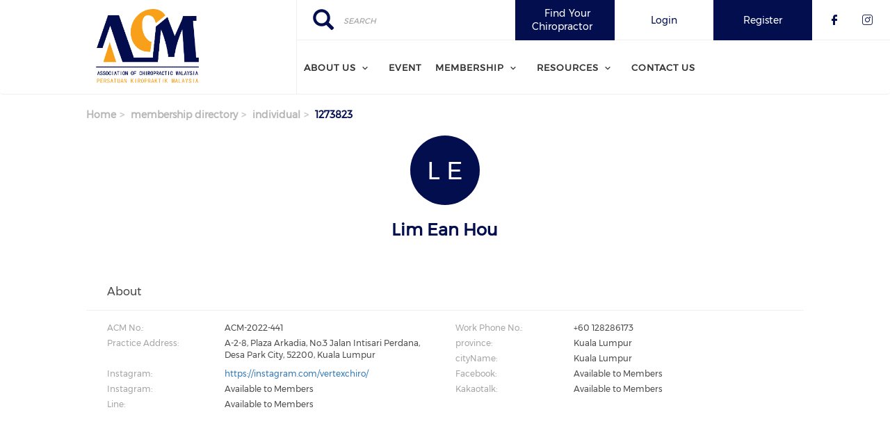

--- FILE ---
content_type: text/html; charset=UTF-8
request_url: https://chiroacm.org/membership-directory/individual/1273823
body_size: 6665
content:
<!DOCTYPE html><html lang="en" dir="ltr" prefix="content: http://purl.org/rss/1.0/modules/content/ dc: http://purl.org/dc/terms/ foaf: http://xmlns.com/foaf/0.1/ og: http://ogp.me/ns# rdfs: http://www.w3.org/2000/01/rdf-schema# schema: http://schema.org/ sioc: http://rdfs.org/sioc/ns# sioct: http://rdfs.org/sioc/types# skos: http://www.w3.org/2004/02/skos/core# xsd: http://www.w3.org/2001/XMLSchema# "><head> <script>(function(w,d,s,l,i){w[l]=w[l]||[];w[l].push({'gtm.start':
new Date().getTime(),event:'gtm.js'});var f=d.getElementsByTagName(s)[0],
j=d.createElement(s),dl=l!='dataLayer'?'&l='+l:'';j.async=true;j.src=
'https://www.googletagmanager.com/gtm.js?id='+i+dl;f.parentNode.insertBefore(j,f);
})(window,document,'script','dataLayer','GTM-PGXB6RG');</script> <script async src="https://www.googletagmanager.com/gtag/js?id=G-E90HVPRCEH"></script><script> window.dataLayer = window.dataLayer || []; function gtag(){dataLayer.push(arguments);} gtag('js', new Date()); gtag('config', 'G-E90HVPRCEH'); </script><meta charset="utf-8" /><link rel="canonical" href="https://chiroacm.org/membership-directory/individual/1273823" /><meta name="Generator" content="Drupal 9 (https://www.drupal.org)" /><meta name="MobileOptimized" content="width" /><meta name="HandheldFriendly" content="true" /><meta name="viewport" content="width=device-width, initial-scale=1.0" /><link rel="stylesheet" href="https://chiroacm.org/sites/default/files/fontyourface/local_fonts/montserrat/font.css" media="all" /><link rel="stylesheet" href="https://chiroacm.org/sites/default/files/fontyourface/local_fonts/eventbank_v1_2/font.css" media="all" /><link rel="stylesheet" href="https://chiroacm.org/sites/default/files/fontyourface/local_fonts/eventbank_v1_21/font.css" media="all" /><link rel="stylesheet" href="https://chiroacm.org/sites/default/files/fontyourface/local_fonts/eventbank_v1_22/font.css" media="all" /><link rel="stylesheet" href="https://chiroacm.org/sites/default/files/fontyourface/local_fonts/eventbank_v1_23/font.css" media="all" /><link rel="stylesheet" href="https://chiroacm.org/sites/default/files/fontyourface/local_fonts/eventbank_v1_24/font.css" media="all" /><link rel="icon" href="/sites/default/files/ACM-01-favicon.png" type="image/png" /><title>Membership Directory - Individual | Association of Chiropractic Malaysia</title><link rel="stylesheet" media="all" href="/sites/default/files/css/css_BtHYbyoJlT596wuKNLeNbWKIFZl3-pRcXBMUEzF29Ds.css" /><link rel="stylesheet" media="all" href="/sites/default/files/css/css_Bjfh8B7KqlPds9O5-aaBJBi7USPDSibV_kA1298FWSA.css" /><link rel="stylesheet" media="all" href="/sites/default/files/css/css_da7DYnVxn8VYKkVmn3qFyO8uu0wvdz-jpO0Tya7l5xo.css" /><link rel="stylesheet" media="all" href="/sites/default/files/css/css_fmcHThKoym15fDGk6B2AMTSH8ponbw5l2kh2-0esY5Q.css" /><link rel="stylesheet" media="all" href="//cdn.jsdelivr.net/npm/bootstrap@3.4.1/dist/css/bootstrap.min.css" integrity="sha256-bZLfwXAP04zRMK2BjiO8iu9pf4FbLqX6zitd+tIvLhE=" crossorigin="anonymous" /><link rel="stylesheet" media="all" href="//cdn.jsdelivr.net/npm/@unicorn-fail/drupal-bootstrap-styles@0.0.2/dist/3.4.0/8.x-3.x/drupal-bootstrap.min.css" integrity="sha512-tGFFYdzcicBwsd5EPO92iUIytu9UkQR3tLMbORL9sfi/WswiHkA1O3ri9yHW+5dXk18Rd+pluMeDBrPKSwNCvw==" crossorigin="anonymous" /><link rel="stylesheet" media="all" href="/sites/default/files/css/css_naVMemAN8EfcyBsYvMhiahAYbCJr8Ew77E7KN0hcI7U.css" /></head><body class="fontyourface body-class path-membership-directory has-glyphicons context-membership-directory-individual-1273823 route-eventbank-api-membership-individual"> <noscript><iframe src="https://www.googletagmanager.com/ns.html?id=GTM-PGXB6RG"
height="0" width="0" style="display:none;visibility:hidden"></iframe></noscript><div class="ajax-overlay"><div id="loading"></div></div> <a href="#main-content" class="visually-hidden focusable skip-link"> Skip to main content </a><div class="dialog-off-canvas-main-canvas" data-off-canvas-main-canvas> <header class="navbar navbar-default container" id="navbar" role="banner"><div class="navbar-header"><div class="region region-navigation class-region-membership-directory-individual-1273823 region-eventbank-api-membership-individual"> <section id="block-headerleft" class="col-xs-4 mobile-hide group-header-left block block-blockgroup block-block-groupheader-left clearfix"> <a class="logo navbar-btn pull-left" href="/" title="Home" rel="home"> <img src="/sites/default/files/ACM-01%20%28Transparent%29.png" alt="Home" /> </a> </section><section id="block-headerright" class="col-xs-8 mobile-hide group-header-right block block-blockgroup block-block-groupheader-right clearfix"> <section id="block-headerrighttop" class="col-xs-12 group-header-right-top block block-blockgroup block-block-groupheader-right-top clearfix"><div class="search-block-form col-xs-3 search-block-header block block-search block-search-form-block" data-drupal-selector="search-block-form" id="block-searchform" role="search"><form action="/search/node" method="get" id="search-block-form" accept-charset="UTF-8"><div class="form-item js-form-item form-type-search js-form-type-search form-item-keys js-form-item-keys form-no-label form-group"> <label for="edit-keys--2" class="control-label sr-only">Search</label><div class="input-group"><input title="" data-toggle="" data-original-title="" data-drupal-selector="edit-keys" class="form-search form-control" placeholder="Search" type="search" id="edit-keys--2" name="keys" value="" size="15" maxlength="128" /><span class="input-group-btn"><button type="submit" value="Search" class="button js-form-submit form-submit btn-primary btn icon-only" name=""><span class="sr-only">Search</span><span class="icon glyphicon glyphicon-search" aria-hidden="true"></span></button></span></div><div id="edit-keys--2--description" class="description help-block"> Enter the terms you wish to search for.</div></div><div class="form-actions form-group js-form-wrapper form-wrapper" data-drupal-selector="edit-actions" id="edit-actions--2"></div></form></div><section id="block-socialfollow" class="col-xs-3 header-login-register-follow header-social-follow block block-eventbank-social block-social-follow-block clearfix"><div class="icon-social-header"><div class="social-header-follow button-social-media"> <a href="https://www.facebook.com/chiroacm/" target="_blank"> <span class="f-icon facebook-icon icon-social-media"></span> </a></div><div class="social-header-follow button-social-media"> <a href="https://www.instagram.com/acm_chiropracticmalaysia/" target="_blank"> <span class="f-icon instagram-icon icon-social-media"></span> </a></div></div> </section><section id="block-eventbankregister" class="col-xs-2 header-login-register-follow header-eventbank-register block block-eventbank-api block-eventbank-register-block clearfix"> <a target="_blank" href="https://chiroacm.glueup.com/register/account"><div class="field field--name-body field--type-text-with-summary field--label-hidden field--item"><p> Register</p></div> </a> </section><section id="block-eventbanklogin" class="col-xs-2 header-login-register-follow header-eventbank-login block block-eventbank-api block-eventbank-login-block clearfix"> <a class="popup-modal user-login-button" href="/user/login#region-content"><div class="field field--name-body field--type-text-with-summary field--label-hidden field--item"><p> Login</p></div> </a> </section><section id="block-findadoctorofchiropractic" class="col-xs-2 header-login-register-follow header-eventbank-register block block-block-content block-block-contentbca41195-39f9-41b6-8bc4-a1a9637e588c clearfix"><div class="field field--name-body field--type-text-with-summary field--label-hidden field--item"><p><a class="custom-header-button" href="/membership-directory/individual">Find Your Chiropractor</a></p></div> </section> </section><section id="block-mainnavigation" class="col-xs-12 main-navigation block block-superfish block-superfishmain clearfix"><ul id="superfish-main" class="menu sf-menu sf-main sf-navbar sf-style-white"><li id="main-menu-link-content289c190f-02a6-4931-a117-68244663329e" class="sf-depth-1 menuparent"><a href="/about-us" class="sf-depth-1 menuparent">About Us</a><ul><li id="main-menu-link-content47ab33ce-25f5-4535-82a4-cf597b5f0d40" class="sf-depth-2 sf-no-children"><a href="/about-chiropractic" class="sf-depth-2">About Chiropractic</a></li><li id="main-menu-link-content5a0bf814-37cc-41db-879c-452d24355ce2" class="sf-depth-2 sf-no-children"><a href="/sports-chiropractic" class="sf-depth-2">About Sports Chiropractic</a></li><li id="main-menu-link-contentc2867003-8801-4ccb-80d8-b0e20766feac" class="sf-depth-2 sf-no-children"><a href="/board-members" class="sf-depth-2">Board Members</a></li><li id="main-menu-link-content0a37e4ea-0f52-4a6b-a73f-7abb8e3adfae" class="sf-depth-2 sf-no-children"><a href="/division-members" class="sf-depth-2">Division Members</a></li></ul></li><li id="main-menu-link-content3c1e3653-37be-4901-9499-720f82266f1c" class="sf-depth-1 sf-no-children"><a href="/events" class="sf-depth-1">Event</a></li><li id="main-menu-link-content5d2f0f27-992e-4944-b1b5-a47d234b4db5" class="sf-depth-1 menuparent"><span class="sf-depth-1 menuparent nolink">Membership</span><ul><li id="main-menu-link-content66a732de-ec28-49ee-9205-fe61cf6d0ec5" class="sf-depth-2 sf-no-children"><a href="/become-member" class="sf-depth-2">Become a Member</a></li></ul></li><li id="main-menu-link-content9144f3d1-230d-464a-bbd7-4ec109b1ef70" class="sf-depth-1 menuparent"><span class="sf-depth-1 menuparent nolink">Resources</span><ul><li id="main-views-viewviewsjobspage-1" class="sf-depth-2 sf-no-children"><a href="/jobs" class="sf-depth-2">Job Vacancy</a></li><li id="main-menu-link-content6a1404ee-c353-4c18-80f5-10107d26c6ed" class="sf-depth-2 sf-no-children"><a href="/advertisement" class="sf-depth-2">Advertisement</a></li><li id="main-menu-link-content63f1a1de-5e07-4a24-8c3c-d85e5ebb950d" class="sf-depth-2 sf-no-children"><a href="https://www.wfc.org/website/index.php?option=com_content&amp;view=article&amp;id=564&amp;Itemid=193&amp;lang=en" class="sf-depth-2 sf-external" target="_blank">Reading List</a></li></ul></li><li id="main-menu-link-contenta0013c7e-10ac-4d90-ba51-06f811799bac" class="sf-depth-1 sf-no-children"><a href="/contact" class="sf-depth-1">Contact Us</a></li></ul> </section> </section><section id="block-mobileheadertop" class="col-xs-12 mobile-display mobile-header-top block block-blockgroup block-block-groupmobile-header-top clearfix"> <section id="block-socialfollow-2" class="col-xs-2 header-login-register-follow-mobile social-follow-mobile block block-eventbank-social block-social-follow-block clearfix"><div class="icon-social-header"><div class="social-header-follow button-social-media"> <a href="https://www.facebook.com/chiroacm/" target="_blank"> <span class="f-icon facebook-icon icon-social-media"></span> </a></div><div class="social-header-follow button-social-media"> <a href="https://www.instagram.com/acm_chiropracticmalaysia/" target="_blank"> <span class="f-icon instagram-icon icon-social-media"></span> </a></div></div> </section><section id="block-findadoctorofchiropractic-2" class="col-xs-4 header-login-register-follow-mobile eventbank-login-mobile block block-block-content block-block-contentbca41195-39f9-41b6-8bc4-a1a9637e588c clearfix"><div class="field field--name-body field--type-text-with-summary field--label-hidden field--item"><p><a class="custom-header-button" href="/membership-directory/individual">Find Your Chiropractor</a></p></div> </section><section id="block-eventbanklogin-2" class="col-xs-3 header-login-register-follow-mobile eventbank-login-mobile block block-eventbank-api block-eventbank-login-block clearfix"> <a class="popup-modal user-login-button" href="/user/login#region-content"><div class="field field--name-body field--type-text-with-summary field--label-hidden field--item"><p> Login</p></div> </a> </section><section id="block-eventbankregister-2" class="col-xs-3 header-login-register-follow-mobile eventbank-register-mobile block block-eventbank-api block-eventbank-register-block clearfix"> <a target="_blank" href="https://chiroacm.glueup.com/register/account"><div class="field field--name-body field--type-text-with-summary field--label-hidden field--item"><p> Register</p></div> </a> </section> </section><section id="block-mobileheaderbottom" class="col-xs-12 mobile-display mobile-header-bottom block block-blockgroup block-block-groupmobile-header-bottom clearfix"> <a class="logo navbar-btn pull-left" href="/" title="Home" rel="home"> <img src="/sites/default/files/ACM-01%20%28Transparent%29.png" alt="Home" /> </a> <section id="block-mobilemenu" class="col-xs-6 block block-eventbank-api block-mobile-menu clearfix"><div class="mobile-header-menu"> <span class="mobile-header-menu-link f-icon mobile-menu-icon"></span><div class="mobile-block-menu"> <span class="f-icon close-icon"></span> <section id="block-mainnavigation-2" class="main-navigation-mobile block block-superfish block-superfishmain clearfix"><ul id="superfish-main--2" class="menu sf-menu sf-main sf-vertical sf-style-none"><li id="main-menu-link-content289c190f-02a6-4931-a117-68244663329e--2" class="sf-depth-1 menuparent"><a href="/about-us" class="sf-depth-1 menuparent">About Us</a><ul><li id="main-menu-link-content47ab33ce-25f5-4535-82a4-cf597b5f0d40--2" class="sf-depth-2 sf-no-children"><a href="/about-chiropractic" class="sf-depth-2">About Chiropractic</a></li><li id="main-menu-link-content5a0bf814-37cc-41db-879c-452d24355ce2--2" class="sf-depth-2 sf-no-children"><a href="/sports-chiropractic" class="sf-depth-2">About Sports Chiropractic</a></li><li id="main-menu-link-contentc2867003-8801-4ccb-80d8-b0e20766feac--2" class="sf-depth-2 sf-no-children"><a href="/board-members" class="sf-depth-2">Board Members</a></li><li id="main-menu-link-content0a37e4ea-0f52-4a6b-a73f-7abb8e3adfae--2" class="sf-depth-2 sf-no-children"><a href="/division-members" class="sf-depth-2">Division Members</a></li></ul></li><li id="main-menu-link-content3c1e3653-37be-4901-9499-720f82266f1c--2" class="sf-depth-1 sf-no-children"><a href="/events" class="sf-depth-1">Event</a></li><li id="main-menu-link-content5d2f0f27-992e-4944-b1b5-a47d234b4db5--2" class="sf-depth-1 menuparent"><span class="sf-depth-1 menuparent nolink">Membership</span><ul><li id="main-menu-link-content66a732de-ec28-49ee-9205-fe61cf6d0ec5--2" class="sf-depth-2 sf-no-children"><a href="/become-member" class="sf-depth-2">Become a Member</a></li></ul></li><li id="main-menu-link-content9144f3d1-230d-464a-bbd7-4ec109b1ef70--2" class="sf-depth-1 menuparent"><span class="sf-depth-1 menuparent nolink">Resources</span><ul><li id="main-views-viewviewsjobspage-1--2" class="sf-depth-2 sf-no-children"><a href="/jobs" class="sf-depth-2">Job Vacancy</a></li><li id="main-menu-link-content6a1404ee-c353-4c18-80f5-10107d26c6ed--2" class="sf-depth-2 sf-no-children"><a href="/advertisement" class="sf-depth-2">Advertisement</a></li><li id="main-menu-link-content63f1a1de-5e07-4a24-8c3c-d85e5ebb950d--2" class="sf-depth-2 sf-no-children"><a href="https://www.wfc.org/website/index.php?option=com_content&amp;view=article&amp;id=564&amp;Itemid=193&amp;lang=en" class="sf-depth-2 sf-external" target="_blank">Reading List</a></li></ul></li><li id="main-menu-link-contenta0013c7e-10ac-4d90-ba51-06f811799bac--2" class="sf-depth-1 sf-no-children"><a href="/contact" class="sf-depth-1">Contact Us</a></li></ul> </section><div class="social-block-menu-container"><div class="social-block-menu"><div class="social-menu-follow button-social-media"> <a href="https://www.facebook.com/chiroacm/" target="_blank"> <span class="f-icon facebook-icon icon-social-media"></span> </a></div><div class="social-menu-follow button-social-media"> <a href="https://www.instagram.com/acm_chiropracticmalaysia/" target="_blank"> <span class="f-icon instagram-icon icon-social-media"></span> </a></div></div></div></div></div> </section><section id="block-mainnavigation-2" class="main-navigation-mobile block block-superfish block-superfishmain clearfix"><ul id="superfish-main--2" class="menu sf-menu sf-main sf-vertical sf-style-none"><li id="main-menu-link-content289c190f-02a6-4931-a117-68244663329e--2" class="sf-depth-1 menuparent"><a href="/about-us" class="sf-depth-1 menuparent">About Us</a><ul><li id="main-menu-link-content47ab33ce-25f5-4535-82a4-cf597b5f0d40--2" class="sf-depth-2 sf-no-children"><a href="/about-chiropractic" class="sf-depth-2">About Chiropractic</a></li><li id="main-menu-link-content5a0bf814-37cc-41db-879c-452d24355ce2--2" class="sf-depth-2 sf-no-children"><a href="/sports-chiropractic" class="sf-depth-2">About Sports Chiropractic</a></li><li id="main-menu-link-contentc2867003-8801-4ccb-80d8-b0e20766feac--2" class="sf-depth-2 sf-no-children"><a href="/board-members" class="sf-depth-2">Board Members</a></li><li id="main-menu-link-content0a37e4ea-0f52-4a6b-a73f-7abb8e3adfae--2" class="sf-depth-2 sf-no-children"><a href="/division-members" class="sf-depth-2">Division Members</a></li></ul></li><li id="main-menu-link-content3c1e3653-37be-4901-9499-720f82266f1c--2" class="sf-depth-1 sf-no-children"><a href="/events" class="sf-depth-1">Event</a></li><li id="main-menu-link-content5d2f0f27-992e-4944-b1b5-a47d234b4db5--2" class="sf-depth-1 menuparent"><span class="sf-depth-1 menuparent nolink">Membership</span><ul><li id="main-menu-link-content66a732de-ec28-49ee-9205-fe61cf6d0ec5--2" class="sf-depth-2 sf-no-children"><a href="/become-member" class="sf-depth-2">Become a Member</a></li></ul></li><li id="main-menu-link-content9144f3d1-230d-464a-bbd7-4ec109b1ef70--2" class="sf-depth-1 menuparent"><span class="sf-depth-1 menuparent nolink">Resources</span><ul><li id="main-views-viewviewsjobspage-1--2" class="sf-depth-2 sf-no-children"><a href="/jobs" class="sf-depth-2">Job Vacancy</a></li><li id="main-menu-link-content6a1404ee-c353-4c18-80f5-10107d26c6ed--2" class="sf-depth-2 sf-no-children"><a href="/advertisement" class="sf-depth-2">Advertisement</a></li><li id="main-menu-link-content63f1a1de-5e07-4a24-8c3c-d85e5ebb950d--2" class="sf-depth-2 sf-no-children"><a href="https://www.wfc.org/website/index.php?option=com_content&amp;view=article&amp;id=564&amp;Itemid=193&amp;lang=en" class="sf-depth-2 sf-external" target="_blank">Reading List</a></li></ul></li><li id="main-menu-link-contenta0013c7e-10ac-4d90-ba51-06f811799bac--2" class="sf-depth-1 sf-no-children"><a href="/contact" class="sf-depth-1">Contact Us</a></li></ul> </section> </section></div></div> </header><div class="full-top-page"><div role="heading"></div></div><div role="main" class="main-container container js-quickedit-main-content"><div class="row"> <section class="col-sm-12"><div class="highlighted"><div class="region region-highlighted class-region-membership-directory-individual-1273823 region-eventbank-api-membership-individual"><ol class="breadcrumb"><li > <a href="/">Home</a></li><li > <a href="/membership-directory">membership directory</a></li><li > <a href="/membership-directory/individual">individual</a></li><li > 1273823</li></ol><div data-drupal-messages-fallback class="hidden"></div></div></div> <a id="main-content"></a><div class="region region-content class-region-membership-directory-individual-1273823 region-eventbank-api-membership-individual"> <section id="block-glueupadshorizontaltop" class="block block-glueup-ads block-glueup-ads-horizontal-top-block clearfix"><div class="glueup-ads-slick-list"></div> </section><section id="block-glueupadsverticaltop-2" class="block block-glueup-ads block-glueup-ads-vertical-top-block clearfix"><div class="glueup-ads-slick-list"></div> </section><h1 class="page-header">Membership Directory - Individual</h1><div class="page-member-ajax"><div class="page-member"><div class="page-member-header"><div class="row"><div class="col-xs-12"><div class="member-logo member-logo-letters"> <span class="member-logo-letter">L E</span></div></div></div> <span class="ajax-close f-icon close-icon"></span></div><div class="page-member-top"><div class="row"><div class="col-xs-12"><div class="row"><div class="col-xs-12"><div class="member-name"><h1>Lim Ean Hou</h1></div></div></div></div></div></div><div class="member-detail"><div class="row"><div class="col-xs-12"><div class="member-detail-title member-specific-subtitle bottom-separator"><h3>About</h3></div></div></div><div class="member-detail-content"><div class="row"><div class="col-xs-12 col-md-6"><div class="detail-info"> <span class="detail-info-title"> ACM No.: </span> <span class="detail-info-content"> ACM-2022-441 </span></div></div><div class="col-xs-12 col-md-6"><div class="detail-info"> <span class="detail-info-title"> Work Phone No.: </span> <span class="detail-info-content"> +60 128286173 </span></div></div><div class="col-xs-12 col-md-6"><div class="detail-info"> <span class="detail-info-title"> Practice Address: </span> <span class="detail-info-content"> A-2-8, Plaza Arkadia, No.3 Jalan Intisari Perdana, Desa Park City, 52200, Kuala Lumpur </span></div></div><div class="col-xs-12 col-md-6"><div class="detail-info"> <span class="detail-info-title"> province: </span> <span class="detail-info-content"> Kuala Lumpur </span></div></div><div class="col-xs-12 col-md-6"><div class="detail-info"> <span class="detail-info-title"> cityName: </span> <span class="detail-info-content"> Kuala Lumpur </span></div></div><div class="col-xs-12 col-md-6"><div class="detail-info"> <span class="detail-info-title"> Instagram: </span> <span class="detail-info-content"> <a href="https://instagram.com/vertexchiro/" target="_blank">https://instagram.com/vertexchiro/</a> </span></div></div><div class="col-xs-12 col-md-6"><div class="detail-info"> <span class="detail-info-title"> Facebook: </span> <span class="detail-info-content"> Available to Members </span></div></div><div class="col-xs-12 col-md-6"><div class="detail-info"> <span class="detail-info-title"> Instagram: </span> <span class="detail-info-content"> Available to Members </span></div></div><div class="col-xs-12 col-md-6"><div class="detail-info"> <span class="detail-info-title"> Kakaotalk: </span> <span class="detail-info-content"> Available to Members </span></div></div><div class="col-xs-12 col-md-6"><div class="detail-info"> <span class="detail-info-title"> Line: </span> <span class="detail-info-content"> Available to Members </span></div></div></div></div></div></div></div><section id="block-glueupadsverticalbottom-2" class="block block-glueup-ads block-glueup-ads-vertical-bottom-block clearfix"><div class="glueup-ads-slick-list"></div> </section><section id="block-glueupadshorizontalbottom" class="block block-glueup-ads block-glueup-ads-horizontal-bottom-block clearfix"><div class="glueup-ads-slick-list"></div> </section></div> </section></div></div> <footer class="footer container" role="contentinfo"><div class="region region-footer class-region-membership-directory-individual-1273823 region-eventbank-api-membership-individual"> <section class="views-element-container block block-views block-views-blockpublicity-block-1 clearfix" id="block-views-block-publicity-block-1"><h2 class="block-title">Affiliated Organizations</h2><div class="form-group"><div class="view view-publicity view-id-publicity view-display-id-block_1 js-view-dom-id-c691277af7a9e0f30c160305df9e1a64f4554b19192fc1a59c087393c065865e"><div class="view-content"><div class="views-row"><div class="views-field views-field-field-website-link"><div class="field-content"><a target="_blank" href="https://www.wfc.org/website/"> <img loading="lazy" src="/sites/default/files/styles/logo_medium/public/2023-02/World-Federation-of-Chiropractic-Logo.jpg?itok=dyT2aLv5" width="292" height="86" alt="" typeof="Image" class="img-responsive" /></a></div></div></div><div class="views-row"><div class="views-field views-field-field-website-link"><div class="field-content"><a target="_blank" href="https://www.chiroregulation.org"> <img loading="lazy" src="/sites/default/files/styles/logo_medium/public/2023-02/1-ICRS%20Logo.jpg?itok=pYY5uFYN" width="151" height="86" alt="" typeof="Image" class="img-responsive" /></a></div></div></div><div class="views-row"><div class="views-field views-field-field-website-link"><div class="field-content"><a target="_blank" href="https://fics.sport"> <img loading="lazy" src="/sites/default/files/styles/logo_medium/public/2023-02/International-Federation-of-Sports-Chiropractic-logo.png?itok=L85v4YDc" width="190" height="86" alt="" typeof="Image" class="img-responsive" /></a></div></div></div><div class="views-row"><div class="views-field views-field-field-website-link"><div class="field-content"><a target="_blank" href="https://www.f4cp.org/"> <img loading="lazy" src="/sites/default/files/styles/logo_medium/public/2023-02/F4CP%20High%20Res%20Logo.jpg?itok=h8oqsvGg" width="255" height="86" alt="" typeof="Image" class="img-responsive" /></a></div></div></div><div class="views-row"><div class="views-field views-field-field-website-link"><div class="field-content"><a target="_blank" href="http://fcnmam.org/index.html"> <img loading="lazy" src="/sites/default/files/styles/logo_medium/public/2023-02/FCNMAM%20Logo.png?itok=Y4p1n5XN" width="86" height="86" alt="" typeof="Image" class="img-responsive" /></a></div></div></div></div></div></div> </section><section id="block-webfooter" class="block block-blockgroup block-block-groupweb-footer clearfix"> <section id="block-webfootercenter" class="block block-blockgroup block-block-groupweb-footer-center clearfix"> <section id="block-newsletterfooter" class="footer-block-container block block-eventbank-api block-newsletters-footer-block clearfix"><div class="form-container newsletter-footer-block"><div class="row"><div class="col-xs-12"><div class="title"> Subscribe to our Newsletter</div></div><div class="col-xs-12"> <input class="email-input block-newsletter-input newsletters-email" type="email" name="newsletters-email" placeholder="Enter Your Business Email" value=""> <span class="email-not-valid">Please enter a valid email</span></div><div class="col-xs-12"> <a class="button-submit popup-modal large-button small full signup-button newsletters-signup" href="/newsletter">Sign Up</a></div></div></div> </section><nav role="navigation" aria-labelledby="block-footer-menu" id="block-footer" class="footer-block-container footer-menu"><h2 id="block-footer-menu">Navigate</h2><ul class="menu menu--footer nav"><li class="first"> <a href="/events" data-drupal-link-system-path="events">Events</a></li><li class="last"> <a href="/jobs" data-drupal-link-system-path="jobs">Jobs</a></li></ul> </nav><section id="block-footersocialfollow" class="footer-block-container block block-eventbank-social block-social-follow-footer-block clearfix"><h2 class="block-title">Connect With Us</h2><div class="icon-social-footer"><div class="icon-social-footer-container"><div class="social-footer-follow button-social-media"> <a href="https://www.facebook.com/chiroacm/" target="_blank"> <span class="f-icon facebook-icon icon-social-media"></span> </a></div><div class="social-footer-follow button-social-media"> <a href="https://www.instagram.com/acm_chiropracticmalaysia/" target="_blank"> <span class="f-icon instagram-icon icon-social-media"></span> </a></div></div></div> </section><section class="views-element-container footer-block-container block block-views block-views-blockcontact-block-1 clearfix" id="block-views-block-contact-block-1"><h2 class="block-title">Contact Information</h2><div class="form-group"><div class="view view-contact view-id-contact view-display-id-block_1 js-view-dom-id-3cfa6e21cd6184459432ee8b61b052daeef213725c43fb9dd509eae22267b6f3"><div class="view-content"><div class="views-row"><div class="views-field views-field-field-location-name"><div class="field-content">Association of Chiropractic Malaysia</div></div><div class="views-field views-field-field-location-address"><div class="field-content"></div></div><div class="views-field views-field-field-phone"><div class="field-content"></div></div><div class="views-field views-field-field-email"><div class="field-content">Email: <a href="mailto:enquiry@chiroacm.org" target="_blank">enquiry@chiroacm.org</a></div></div></div></div></div></div> </section> </section><section id="block-eventbanklinkfooter" class="col-xs-12 block block-eventbank-api block-eventbank-link-block clearfix"><div class="eventank-link-footer"><div class="row"><div class="col-xs-12"><div class="link-footer-container"><div class="link-footer-content"> Powered by <a target="_blank" href="https://glueup.com/" class="eventbank-logo-link"><img alt="Glueup Logo" width="100" height="40" src="/modules/custom/eventbank_api/src/images/glueup-logo-white@2x.png" /></a></div></div></div></div></div> </section> </section></div> </footer></div><script type="application/json" data-drupal-selector="drupal-settings-json">{"path":{"baseUrl":"\/","scriptPath":null,"pathPrefix":"","currentPath":"membership-directory\/individual\/1273823","currentPathIsAdmin":false,"isFront":false,"currentLanguage":"en"},"pluralDelimiter":"\u0003","suppressDeprecationErrors":true,"bootstrap":{"forms_has_error_value_toggle":1,"modal_animation":1,"modal_backdrop":"true","modal_focus_input":1,"modal_keyboard":1,"modal_select_text":1,"modal_show":1,"modal_size":"","popover_enabled":1,"popover_animation":1,"popover_auto_close":1,"popover_container":"body","popover_content":"","popover_delay":"0","popover_html":0,"popover_placement":"right","popover_selector":"","popover_title":"","popover_trigger":"click","tooltip_enabled":1,"tooltip_animation":1,"tooltip_container":"body","tooltip_delay":"0","tooltip_html":0,"tooltip_placement":"auto left","tooltip_selector":"","tooltip_trigger":"hover"},"superfish":{"superfish-main--2":{"id":"superfish-main--2","sf":{"animation":{"opacity":"show","height":"show"},"speed":"fast","dropShadows":false},"plugins":{"touchscreen":{"mode":"useragent_predefined"},"smallscreen":{"mode":"useragent_predefined","title":"Main navigation"},"supposition":true,"supersubs":true}},"superfish-main":{"id":"superfish-main","sf":{"pathClass":"active-trail","pathLevels":"0","delay":"500","animation":{"opacity":"show","height":"show"},"speed":"fast","dropShadows":false},"plugins":{"smallscreen":{"mode":"window_width","title":"Main navigation"},"supposition":true,"supersubs":true}}},"ajaxTrustedUrl":{"\/search\/node":true},"user":{"uid":0,"permissionsHash":"f928d51a05d2a8029ed1c2386f367cc7667d86fc8b3fe25c4b527b5696730ac7"}}</script><script src="/sites/default/files/js/js_xMw2B2YwiEZ8UF7dZ1LuC6IDDyiwbm2FXNyicLOoips.js"></script><script src="//cdn.jsdelivr.net/npm/bootstrap@3.4.1/dist/js/bootstrap.min.js" integrity="sha256-nuL8/2cJ5NDSSwnKD8VqreErSWHtnEP9E7AySL+1ev4=" crossorigin="anonymous"></script><script src="/sites/default/files/js/js_JDX6lFAgRbj_ZPio_AulhJjA6pwl1UxCvxBPi9Gbhv4.js"></script><script src="/sites/default/files/js/js_Q4urXBiN0sdL187bUdIZSZjseeQCAdI_y_wdnfLsGUo.js"></script><script src="/sites/default/files/js/js_kCiEcmXOHN6jsepp5APtJndrmpuSb8_h10i8g4mgqqo.js"></script><script src="/sites/default/files/js/js_W8DUVdIVuWe798koAC0WHqwnsEvBl-beOZI1m7a8cM8.js"></script></body></html>